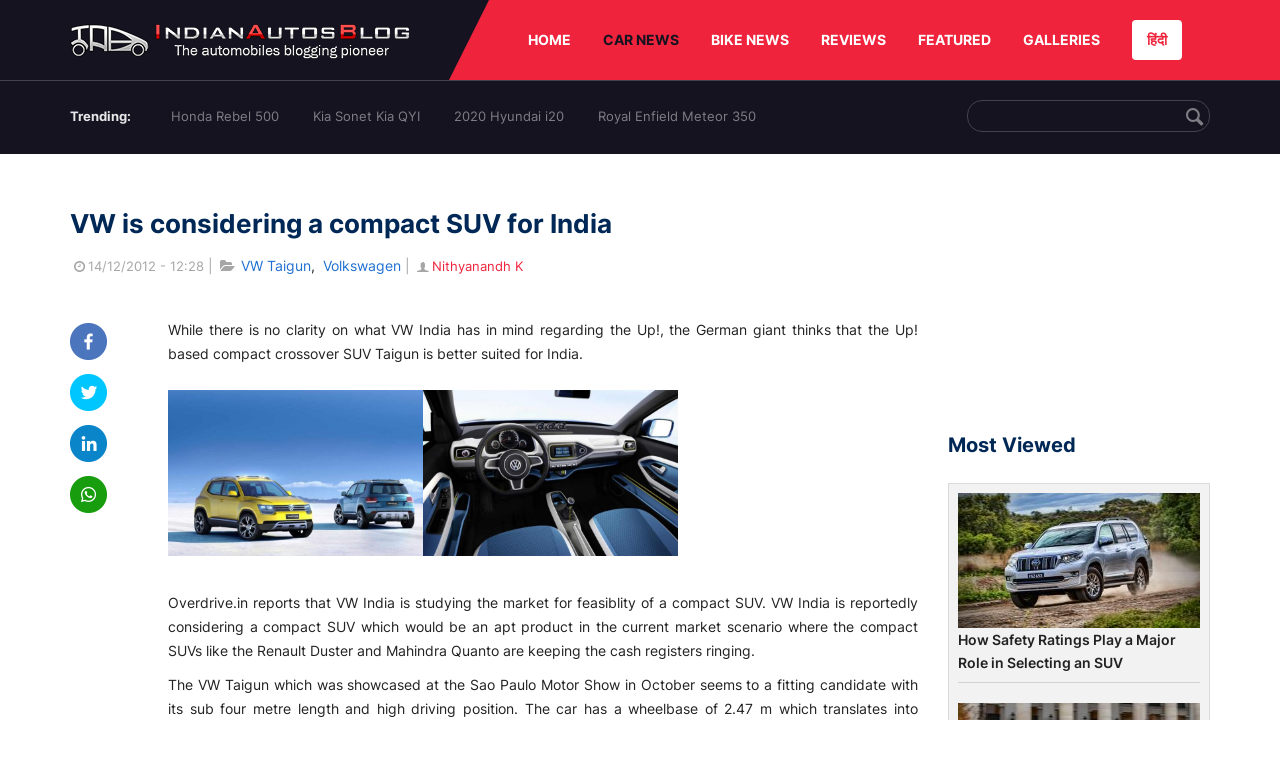

--- FILE ---
content_type: text/html; charset=utf-8
request_url: https://www.google.com/recaptcha/api2/aframe
body_size: 268
content:
<!DOCTYPE HTML><html><head><meta http-equiv="content-type" content="text/html; charset=UTF-8"></head><body><script nonce="EHZB0dFNqlwZUisRIKi7Dw">/** Anti-fraud and anti-abuse applications only. See google.com/recaptcha */ try{var clients={'sodar':'https://pagead2.googlesyndication.com/pagead/sodar?'};window.addEventListener("message",function(a){try{if(a.source===window.parent){var b=JSON.parse(a.data);var c=clients[b['id']];if(c){var d=document.createElement('img');d.src=c+b['params']+'&rc='+(localStorage.getItem("rc::a")?sessionStorage.getItem("rc::b"):"");window.document.body.appendChild(d);sessionStorage.setItem("rc::e",parseInt(sessionStorage.getItem("rc::e")||0)+1);localStorage.setItem("rc::h",'1769043626652');}}}catch(b){}});window.parent.postMessage("_grecaptcha_ready", "*");}catch(b){}</script></body></html>